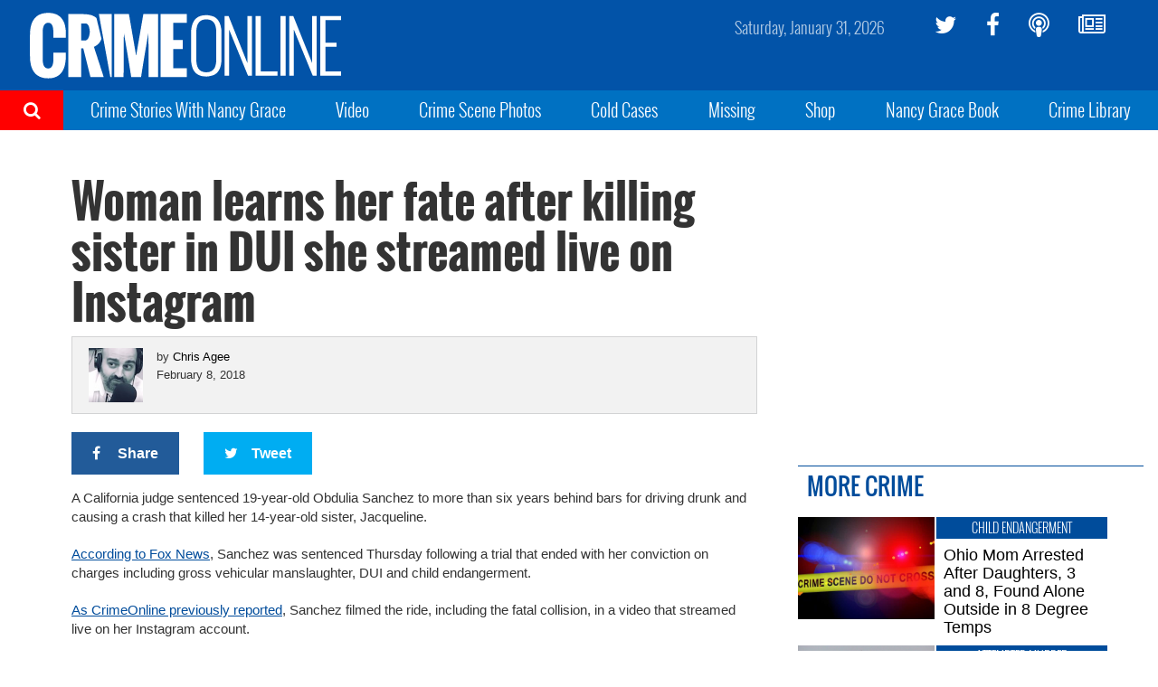

--- FILE ---
content_type: text/plain;charset=UTF-8
request_url: https://c.pub.network/v2/c
body_size: -113
content:
2fd6c02d-2784-408b-9b94-a58c92588d58

--- FILE ---
content_type: text/plain;charset=UTF-8
request_url: https://c.pub.network/v2/c
body_size: -265
content:
00f82b15-8c7c-412d-8bb2-d338cf6325b6